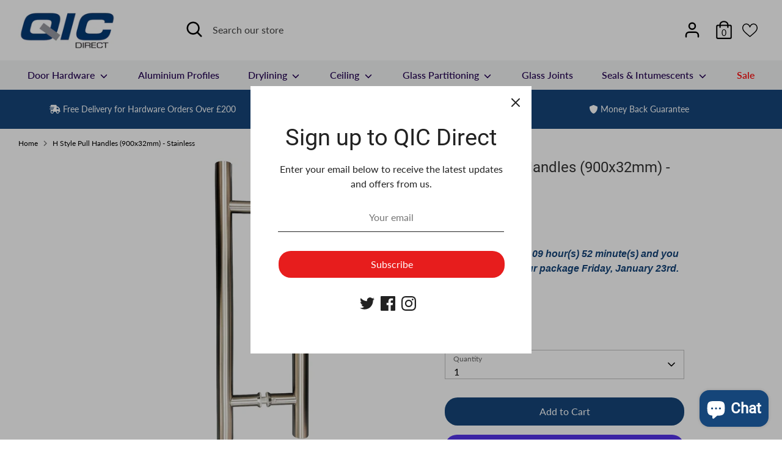

--- FILE ---
content_type: text/html; charset=UTF-8
request_url: https://api.reviews.co.uk/json-ld/company/snippet?store=qic-trim-
body_size: -193
content:
{

	"@context" : "http://schema.org",
	"@type" :"WebPage",
	"publisher": {
		"@type" : "Organization",
		"image" : "https://d19ayerf5ehaab.cloudfront.net/assets/store-506005/506005-logo-1652363404.jpg",
		"name" : "QIC Direct"

		
			}

}


--- FILE ---
content_type: image/svg+xml
request_url: https://cdn.shopify.com/s/files/1/0087/2254/6747/files/worldwide-shipping-svgrepo-com.svg?v=1756738438
body_size: 2036
content:
<svg xml:space="preserve" viewBox="0 0 455 455" xmlns:xlink="http://www.w3.org/1999/xlink" xmlns="http://www.w3.org/2000/svg" id="Capa_1" version="1.1" width="800px" height="800px" fill="#000000">
<g>
	<path d="M342.337,98.9c-0.031-0.037-0.057-0.076-0.09-0.113c-0.445-0.504-0.946-0.926-1.481-1.281
		C310.441,71.049,270.811,55,227.5,55c-43.311,0-82.941,16.049-113.267,42.507c-0.534,0.355-1.035,0.777-1.48,1.281
		c-0.032,0.036-0.058,0.076-0.09,0.113C77.301,130.512,55,176.447,55,227.5s22.301,96.988,57.663,128.6
		c0.031,0.037,0.057,0.076,0.09,0.113c0.445,0.504,0.946,0.926,1.481,1.281C144.559,383.951,184.189,400,227.5,400
		c43.315,0,82.948-16.052,113.275-42.514c0.531-0.354,1.03-0.773,1.472-1.274c0.032-0.036,0.058-0.076,0.09-0.113
		C377.699,324.488,400,278.553,400,227.5S377.699,130.512,342.337,98.9z M317.414,220c-0.668-30.652-5.424-59.891-13.748-85.227
		c11.587-5.705,22.562-12.728,32.7-20.984c28.267,27.073,46.489,64.55,48.452,106.211H317.414z M292.544,107.473
		c-6.292-12.584-13.44-23.061-21.223-31.264c19.702,5.716,37.826,15.18,53.54,27.573c-8.261,6.504-17.104,12.129-26.39,16.819
		C296.621,116.06,294.646,111.676,292.544,107.473z M284.769,126.718c-15.803,6.169-32.597,9.785-49.769,10.601V70.822
		c16.318,3.553,31.764,18.631,44.128,43.36C281.13,118.186,283.009,122.374,284.769,126.718z M156.528,120.602
		c-9.286-4.69-18.129-10.315-26.39-16.819c15.714-12.393,33.838-21.857,53.54-27.573c-7.783,8.202-14.931,18.68-21.223,31.264
		C160.354,111.676,158.379,116.06,156.528,120.602z M175.872,114.182c12.364-24.729,27.81-39.807,44.128-43.36v66.497
		c-17.171-0.816-33.966-4.432-49.769-10.601C171.991,122.374,173.87,118.186,175.872,114.182z M220,152.334V220h-67.412
		c0.647-28.536,4.981-55.668,12.54-79.172C182.553,147.586,201.072,151.512,220,152.334z M220,235v67.666
		c-18.928,0.821-37.447,4.748-54.873,11.506c-7.559-23.505-11.893-50.636-12.54-79.172H220z M220,317.681v66.497
		c-16.318-3.553-31.764-18.631-44.128-43.36c-2.002-4.005-3.881-8.192-5.641-12.536C186.034,322.113,202.829,318.497,220,317.681z
		 M162.456,347.527c6.292,12.584,13.44,23.061,21.223,31.264c-19.702-5.716-37.826-15.18-53.54-27.573
		c8.261-6.504,17.104-12.129,26.39-16.819C158.379,338.94,160.354,343.324,162.456,347.527z M298.472,334.398
		c9.286,4.69,18.129,10.315,26.39,16.819c-15.714,12.393-33.838,21.857-53.54,27.573c7.783-8.202,14.931-18.68,21.223-31.264
		C294.646,343.324,296.621,338.94,298.472,334.398z M279.128,340.818c-12.364,24.729-27.81,39.807-44.128,43.36v-66.497
		c17.171,0.816,33.966,4.432,49.769,10.601C283.009,332.626,281.13,336.814,279.128,340.818z M235,302.666V235h67.412
		c-0.647,28.536-4.981,55.667-12.54,79.172C272.447,307.414,253.928,303.488,235,302.666z M235,220v-67.666
		c18.928-0.821,37.447-4.748,54.873-11.506c7.559,23.505,11.893,50.636,12.54,79.172H235z M118.635,113.789
		c10.138,8.256,21.113,15.279,32.7,20.984c-8.324,25.336-13.08,54.575-13.748,85.227H70.183
		C72.146,178.339,90.368,140.862,118.635,113.789z M70.183,235h67.403c0.668,30.652,5.424,59.891,13.748,85.227
		c-11.587,5.705-22.562,12.728-32.7,20.984C90.368,314.138,72.146,276.661,70.183,235z M336.365,341.211
		c-10.138-8.256-21.113-15.279-32.7-20.984c8.324-25.336,13.08-54.575,13.748-85.227h67.403
		C382.854,276.661,364.632,314.138,336.365,341.211z"></path>
	<path d="M390.54,382.565c-0.004-0.057-0.003-0.114-0.008-0.171c-0.025-0.279-0.066-0.557-0.122-0.833
		c-0.011-0.053-0.027-0.105-0.039-0.159c-0.051-0.223-0.111-0.444-0.182-0.663c-0.024-0.072-0.05-0.144-0.075-0.215
		c-0.073-0.204-0.156-0.405-0.248-0.604c-0.03-0.064-0.058-0.129-0.089-0.192c-0.115-0.231-0.241-0.458-0.382-0.679
		c-0.014-0.022-0.026-0.046-0.04-0.068c-0.158-0.242-0.331-0.477-0.52-0.704c-0.009-0.011-0.016-0.024-0.026-0.035
		c-0.037-0.044-0.079-0.08-0.117-0.123c-0.106-0.121-0.209-0.244-0.325-0.36c-0.039-0.039-0.081-0.071-0.121-0.109
		c-0.072-0.069-0.146-0.133-0.22-0.199c-0.149-0.132-0.302-0.257-0.458-0.376c-0.069-0.052-0.138-0.104-0.209-0.154
		c-0.192-0.135-0.389-0.259-0.591-0.373c-0.041-0.023-0.079-0.049-0.12-0.071c-0.512-0.279-1.05-0.493-1.602-0.643
		c-0.058-0.016-0.117-0.028-0.176-0.043c-0.217-0.053-0.435-0.098-0.654-0.132c-0.077-0.012-0.153-0.024-0.23-0.033
		c-0.227-0.028-0.454-0.045-0.682-0.052c-0.057-0.002-0.114-0.008-0.172-0.008c-0.283-0.002-0.565,0.011-0.847,0.04
		c-0.015,0.002-0.03,0-0.045,0.002l-36.67,4.055c-4.117,0.455-7.085,4.162-6.63,8.279c0.456,4.117,4.17,7.087,8.279,6.63
		l13.469-1.489C277.318,460.242,154.62,455.141,77.24,377.76C37.104,337.624,15,284.261,15,227.5c0-4.142-3.358-7.5-7.5-7.5
		S0,223.358,0,227.5c0,60.767,23.664,117.897,66.633,160.866S166.733,455,227.5,455c51.836,0,101.016-17.231,141.027-48.963
		l-3.022,10.329c-1.163,3.976,1.117,8.142,5.092,9.305c0.704,0.206,1.413,0.304,2.11,0.304c3.246,0,6.237-2.124,7.195-5.396
		l10.345-35.356c0.005-0.018,0.01-0.035,0.015-0.053l0,0l0-0.001c0.079-0.27,0.138-0.544,0.186-0.82
		c0.014-0.083,0.024-0.166,0.036-0.249c0.028-0.199,0.048-0.398,0.059-0.598c0.005-0.091,0.011-0.182,0.013-0.273
		C390.561,383.007,390.554,382.786,390.54,382.565z"></path>
	<path d="M388.367,66.633C345.397,23.664,288.267,0,227.5,0C175.664,0,126.484,17.231,86.473,48.963l3.022-10.329
		c1.163-3.976-1.117-8.142-5.092-9.305c-3.978-1.162-8.142,1.117-9.305,5.092L64.754,69.777c-0.005,0.018-0.01,0.035-0.015,0.053
		l0,0l0,0.001c-0.079,0.27-0.138,0.544-0.186,0.82c-0.014,0.083-0.024,0.166-0.036,0.249c-0.028,0.199-0.048,0.399-0.059,0.599
		c-0.005,0.091-0.011,0.181-0.013,0.272c-0.005,0.222,0.001,0.443,0.016,0.664c0.004,0.057,0.003,0.114,0.008,0.171
		c0.025,0.279,0.066,0.557,0.122,0.832c0.011,0.054,0.027,0.106,0.039,0.159c0.05,0.223,0.111,0.444,0.182,0.662
		c0.024,0.073,0.05,0.144,0.076,0.216c0.073,0.204,0.156,0.405,0.248,0.603c0.03,0.064,0.057,0.128,0.089,0.191
		c0.115,0.231,0.241,0.458,0.381,0.678c0.014,0.023,0.026,0.047,0.041,0.07c0.158,0.242,0.331,0.477,0.52,0.704
		c0.009,0.011,0.016,0.024,0.026,0.035c0.05,0.06,0.108,0.112,0.16,0.17c0.094,0.104,0.182,0.212,0.282,0.312
		c0.022,0.022,0.047,0.041,0.07,0.063c0.078,0.076,0.161,0.146,0.242,0.219c0.12,0.107,0.239,0.213,0.364,0.311
		c0.079,0.062,0.16,0.119,0.241,0.177c0.137,0.099,0.275,0.195,0.416,0.283c0.077,0.048,0.155,0.093,0.234,0.138
		c0.152,0.087,0.305,0.17,0.461,0.246c0.078,0.038,0.157,0.074,0.237,0.11c0.16,0.071,0.322,0.135,0.486,0.195
		c0.083,0.03,0.165,0.06,0.249,0.087c0.164,0.053,0.33,0.098,0.497,0.139c0.087,0.022,0.173,0.045,0.261,0.064
		c0.173,0.036,0.348,0.063,0.523,0.087c0.083,0.011,0.164,0.027,0.248,0.036c0.243,0.025,0.488,0.039,0.732,0.04
		c0.014,0,0.027,0.002,0.04,0.002c0.009,0,0.018-0.001,0.027-0.001c0.25-0.001,0.5-0.016,0.75-0.041
		c0.016-0.002,0.032-0.001,0.049-0.003l36.67-4.055c4.117-0.455,7.085-4.162,6.63-8.279c-0.456-4.117-4.167-7.079-8.279-6.63
		l-13.469,1.489C177.682-5.242,300.38-0.141,377.76,77.24c40.136,40.136,62.24,93.5,62.24,150.26c0,4.142,3.358,7.5,7.5,7.5
		s7.5-3.358,7.5-7.5C455,166.732,431.336,109.603,388.367,66.633z"></path>
</g>
</svg>